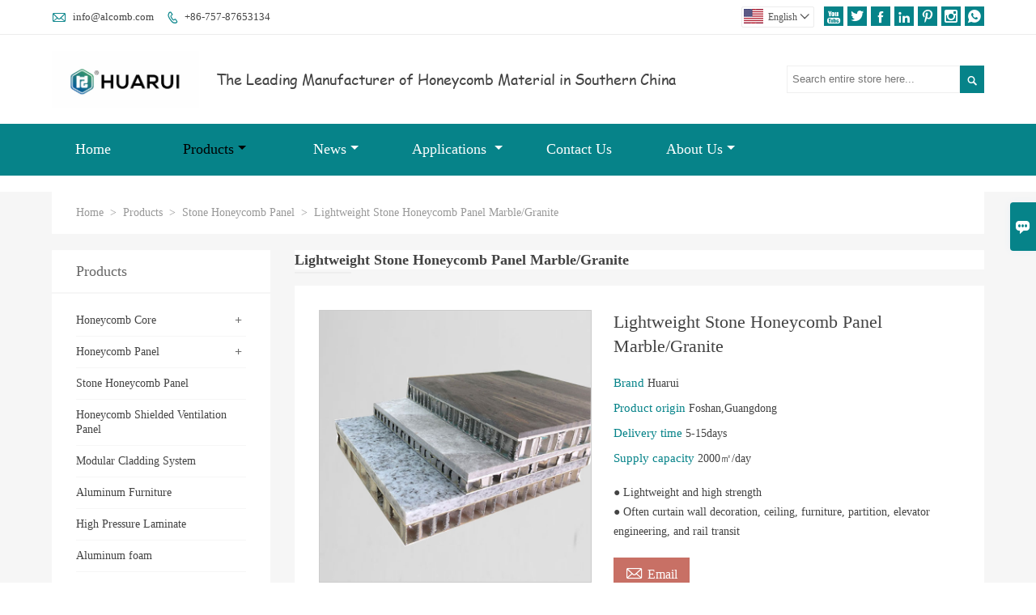

--- FILE ---
content_type: text/html; charset=UTF-8
request_url: https://www.alcomb.com/product/lightweight-stone-honeycomb-panel-marblegranite
body_size: 12215
content:
<!DOCTYPE html PUBLIC "-//W3C//DTD XHTML 1.0 Transitional//EN" "http://www.w3.org/TR/xhtml1/DTD/xhtml1-transitional.dtd">
<html xmlns="http://www.w3.org/1999/xhtml">
<head>
    <meta http-equiv="Content-Type" content="text/html; charset=utf-8" />
                <title>Supply Lightweight Stone Honeycomb Panel Marble/Granite Wholesale Factory - Huarui Honeycomb Technology Co.,Ltd</title>
            <meta name="description" content="Lightweight Stone Honeycomb Panel Marble/Granite Manufacturers and Factory. We accept OEM custom products all made in China.">
    <meta name="keywords" content="Lightweight Stone Honeycomb Panel Marble/Granite">
    <meta name="viewport" content="width=device-width, initial-scale=1, minimum-scale=1, user-scalable=no , maximum-scale=1" />
    <meta http-equiv="X-UA-Compatible" content="IE=edge,chrome=1,IE=10">
    <meta content="telephone=no" name="format-detection">
    <link rel="canonical" href="https://www.alcomb.com/product/lightweight-stone-honeycomb-panel-marblegranite" />
    <!-- Favicon -->
    <link rel="shortcut icon" href="https://img.waimaoniu.net/2305/2305-202406191005561864.ico">
    <!--样式图标-->
    <link rel="stylesheet" type="text/css" href="/template/iconfont/iconfont.css"/>
    <link rel="stylesheet" type="text/css" href="/template/nmoban48/css/style-alcomb.css"/>
    <script type="text/javascript" src="/template/nmoban48/js/jquery-1.12.3.min.js"></script>
    <meta name="google-site-verification" content="7kL9xubGKmGDBBeRPizxxGsW7ISziW6eB4_Xfu_te5E" />

<meta name="google-site-verification" content="MZhdO4EV4akG13KGr4NKwxp3PpLB5sE_2p1eQ31MGA8" />

<meta name="google-site-verification" content="xxO1KoG_F1GmkTSNV98H8nMItdGz1ejMt2e2MnXRlOs" />
<meta name="google-site-verification" content="6W_FLhsc16wKDP-sIXbTBg6YORWdMaJnlqINU6uvGVI" />    <!-- Google Analytics -->
    <script async src="https://www.googletagmanager.com/gtag/js?id=G-GM4T5JTGVW"></script>
    <script>
        window.dataLayer = window.dataLayer || [];
        function gtag(){dataLayer.push(arguments);}
        gtag('js', new Date());
                gtag('config', 'G-GM4T5JTGVW');
                gtag('config', 'AW-370908394');
            </script>
    <meta  property="og:type" content="product"/>
    <meta  property="og:title" content="Lightweight Stone Honeycomb Panel Marble/Granite"/>
    <meta  property="og:description" content="● Lightweight and high strength
● Often curtain wall decoration, ceiling, furniture, partition, elevator engineering, and rail transit"/>
    <meta  property="og:url" content="https://www.alcomb.comlightweight-stone-honeycomb-panel-marblegranite"/>
    <meta  property="og:image" content="https://img.waimaoniu.net/2305/2305-202204181103374003.jpg"/>
    <script type="application/ld+json">{"@context":"https:\/\/schema.org\/","@type":"product","name":"Lightweight Stone Honeycomb Panel Marble\/Granite","description":"● Lightweight and high strength\r\n● Often curtain wall decoration, ceiling, furniture, partition, elevator engineering, and rail transit","image":["https:\/\/img.waimaoniu.net\/2305\/2305-202204181103374003.jpg","https:\/\/img.waimaoniu.net\/2305\/2305-202101271141031239.jpg","https:\/\/img.waimaoniu.net\/2305\/2305-202102241510594590.jpg","https:\/\/img.waimaoniu.net\/2305\/2305-202101271101463118.jpg","https:\/\/img.waimaoniu.net\/2305\/2305-202101271141038711.jpg"],"aggregateRating":{"@type":"AggregateRating","ratingValue":4.4,"reviewCount":88}}</script>
    
<div class="im">
    <label class="im-l" for="select"><i class="iconfont">&#xe697;</i></label>
    <input type="checkbox" id="select">
    <div class="box">
        <ul>
                                        <li>
                    <a href="#inquiry_area">
                        <i class="iconfont img-envelope">&#xe758;</i>
                    </a>
                </li>
                                                            <li>
                        <a href="https://web.whatsapp.com/send?phone=8613760908037"  target="_blank" title="8613760908037" onclick="imstat(this,5,'/im_state')">
                            <i class="iconfont img-whatsapp">&#xe72c;</i>
                        </a>
                    </li>
                                                                                                                                                </ul>
    </div>
</div></head>
<body class="homepage">
<div class="main">
    <!-- HEADER START -->
    <header class="header-box">
        <div class="header-top">
            <div class="header-inner">
                <div class="header-contact">
                    <ul>
                        <li class="website-mailbox">
                            <i class="iconfont">&#xe624;</i>
                            <a href="/contact#inquiry_area"  target="_blank" onclick="imstat(this,3,'/im_state')">info@alcomb.com </a>
                        </li>
                        <li class="website-phone"><i class="iconfont">&#xec76;</i>
                            <a href="/contact#inquiry_area"  target="_blank" onclick="imstat(this,4,'/im_state')">+86-757-87653134</a>
                        </li>
                    </ul>
                </div>
                <div class="social-link">
    <!-- Facebook、YouTube、Twitter、LinkedIn、Instagram、Pinterest -->
                        <a href="https://www.youtube.com/channel/UCwzpEtFEB7BNZemvtAcnQaA" class="youTube" target="_blank" rel="nofollow">
                                    <i class="iconfont fa-youTube">
                        &#xe65d;                    </i>
                            </a>
                                <a href="https://twitter.com/Sally39141544" class="twitter" target="_blank" rel="nofollow">
                                    <i class="iconfont fa-twitter">
                        &#xe609;                    </i>
                            </a>
                                <a href="https://www.facebook.com/profile.php?id=100038339533915" class="facebook" target="_blank" rel="nofollow">
                                    <i class="iconfont fa-facebook">
                        &#xe616;                    </i>
                            </a>
                                <a href="https://www.linkedin.com/" class="linkedin" target="_blank" rel="nofollow">
                                    <i class="iconfont fa-linkedin">
                        &#xe615;                    </i>
                            </a>
                                <a href="https://www.pinterest.com/" class="pinterest" target="_blank" rel="nofollow">
                                    <i class="iconfont fa-pinterest">
                        &#xe63a;                    </i>
                            </a>
                                <a href="https://www.instagram.com/" class="instagram" target="_blank" rel="nofollow">
                                    <i class="iconfont fa-instagram">
                        &#xe7d3;                    </i>
                            </a>
                <!-- WhatsApp,Skype-->
                                                    <a href="https://web.whatsapp.com/send?phone=8613760908037" class="whatsapp" target="_blank" rel="nofollow" onclick="imstat(this,5,'/im_state')">
                <i class="iconfont img-whatsapp">&#xe72c;</i>
            </a>
                        </div>                <div class="language">
                    <div class="cur"><e class="en">English<i class="iconfont">&#xe635;</i></e>
                        <ul class="language-list">
                                                            <li>
                                    <a href="http://ar.alcomb.com/product/lightweight-stone-honeycomb-panel-marblegranite" title="العربية" class="ar" >
                                        العربية</a>
                                </li>
                                                            <li>
                                    <a href="http://de.alcomb.com/product/lightweight-stone-honeycomb-panel-marblegranite" title="Deutsch" class="de" >
                                        Deutsch</a>
                                </li>
                                                            <li>
                                    <a href="http://www.alcomb.com/product/lightweight-stone-honeycomb-panel-marblegranite" title="English" class="en" >
                                        English</a>
                                </li>
                                                            <li>
                                    <a href="http://es.alcomb.com/product/lightweight-stone-honeycomb-panel-marblegranite" title="Español" class="es" >
                                        Español</a>
                                </li>
                                                            <li>
                                    <a href="http://fr.alcomb.com/product/lightweight-stone-honeycomb-panel-marblegranite" title="Français" class="fr" >
                                        Français</a>
                                </li>
                                                            <li>
                                    <a href="http://ja.alcomb.com/product/lightweight-stone-honeycomb-panel-marblegranite" title="日本語" class="ja" >
                                        日本語</a>
                                </li>
                                                            <li>
                                    <a href="http://ko.alcomb.com/product/lightweight-stone-honeycomb-panel-marblegranite" title="한국어" class="ko" >
                                        한국어</a>
                                </li>
                                                            <li>
                                    <a href="http://nl.alcomb.com/product/lightweight-stone-honeycomb-panel-marblegranite" title="Nederlands" class="nl" >
                                        Nederlands</a>
                                </li>
                                                            <li>
                                    <a href="http://pt.alcomb.com/product/lightweight-stone-honeycomb-panel-marblegranite" title="Português" class="pt" >
                                        Português</a>
                                </li>
                                                            <li>
                                    <a href="http://ru.alcomb.com/product/lightweight-stone-honeycomb-panel-marblegranite" title="Pусский" class="ru" >
                                        Pусский</a>
                                </li>
                                                            <li>
                                    <a href="http://th.alcomb.com/product/lightweight-stone-honeycomb-panel-marblegranite" title="ภาษาไทย" class="th" >
                                        ภาษาไทย</a>
                                </li>
                                                            <li>
                                    <a href="http://tr.alcomb.com/product/lightweight-stone-honeycomb-panel-marblegranite" title="Türk" class="tr" >
                                        Türk</a>
                                </li>
                                                            <li>
                                    <a href="http://vi.alcomb.com/product/lightweight-stone-honeycomb-panel-marblegranite" title="tiếng việt" class="vi" >
                                        tiếng việt</a>
                                </li>
                                                    </ul>
                    </div>
                </div>
                <div class="clear"></div>
            </div>
        </div>
        <div class="header-middle">
            <div class="header-inner">
                <div class="header-logo">
                    <div class="header-logo-box">
                        <a href="/"><img alt="Huarui Honeycomb Technology Co.,Ltd" src="https://img.waimaoniu.net/2305/2305-202404251001458274.jpg"></a>
                    </div>
                </div>
                <div class="company-motto">
                	<div class="company-motto-p"><p>The Leading Manufacturer of Honeycomb Material in Southern China</p></div>
                </div>
                <div class="header-search">
                                        <form onsubmit="search(this);return false;">
                        <div class="search-box" >
                            <input class="input-text" placeholder="Search entire store here..." type="text" id="key" name="keys">
                            <button class="search-btn"   type="submit"><i class="iconfont">&#xe6c9;</i></button>
                        </div>
                    </form>
                </div>
                <script>
                    function search(thatThis) {
                var searchStr=$(thatThis).find('#key').val();
                if (searchStr==''){return false}
                        location.href = '/product-search?key=' + $(thatThis).find('#key').val();
                    }
                </script>
            </div>
        </div>
        <!--导航栏-->
        <div id="fixedMenu">
            <nav class="main-nav" role="navigation">
                <!-- Mobile menu toggle button (hamburger/x icon) -->
                <input id="main-menu-state" type="checkbox" />
                <label class="main-menu-btn" for="main-menu-state">
                    <span class="main-menu-btn-icon"></span> Toggle main menu visibility
                </label>
                <!-- Sample menu definition -->
                <ul id="main-menu" class="sm sm-blue">
                                            <li class=""><a href="/">Home</a>
                                                    </li>
                                            <li class="current"><a href="/products">Products</a>
                                                            <ul>
                                                                            <li><a href="/product-list/honeycomb-core">Honeycomb Core</a>
                                                                                            <ul>
                                                                                                            <li><a href="/product-list/aluminum-honeycomb-core">Aluminum Honeycomb Core</a></li>
                                                                                                            <li><a href="/product-list/steel-honeycomb-core">Steel Honeycomb Core</a></li>
                                                                                                            <li><a href="/product-list/copper-honeycomb-core">Copper Honeycomb Core</a></li>
                                                                                                            <li><a href="/product-list/aramid-fiber-honeycomb">Aramid fiber honeycomb</a></li>
                                                                                                    </ul>
                                                                                    </li>
                                                                            <li><a href="/product-list/honeycomb-panel">Honeycomb Panel</a>
                                                                                            <ul>
                                                                                                            <li><a href="/product-list/aluminum-honeycomb-panel">Aluminum Honeycomb Panel</a></li>
                                                                                                            <li><a href="/product-list/frp-honeycomb-panel">FRP Honeycomb Panel</a></li>
                                                                                                            <li><a href="/product-list/porcelain-honeycomb-panel">Porcelain Honeycomb Panel</a></li>
                                                                                                            <li><a href="/product-list/hpl-honeycomb-panel">HPL Honeycomb Panel</a></li>
                                                                                                            <li><a href="/product-list/stainless-steel-honeycomb-panel">Stainless Steel Honeycomb Panel</a></li>
                                                                                                            <li><a href="/product-list/edge-closure-honeycomb-panel">Edge Closure Design</a></li>
                                                                                                    </ul>
                                                                                    </li>
                                                                            <li><a href="/product-list/stone-honeycomb-panel">Stone Honeycomb Panel</a>
                                                                                    </li>
                                                                            <li><a href="/product-list/honeycomb-shielded-ventilation-panel">Honeycomb Shielded Ventilation Panel</a>
                                                                                    </li>
                                                                            <li><a href="/product-list/modular-cladding-system">Modular Cladding System</a>
                                                                                    </li>
                                                                            <li><a href="/product-list/aluminum-furniture">Aluminum Furniture</a>
                                                                                    </li>
                                                                            <li><a href="/product-list/high-pressure-laminate">High Pressure Laminate</a>
                                                                                    </li>
                                                                            <li><a href="/product-list/aluminum-foam">Aluminum foam</a>
                                                                                    </li>
                                                                            <li><a href="/product-list/vacuum-table">Vacuum Table</a>
                                                                                    </li>
                                                                    </ul>
                                                    </li>
                                            <li class=""><a href="/news">News</a>
                                                            <ul>
                                                                            <li><a href="/news-list/company-news">Company News</a>
                                                                                    </li>
                                                                            <li><a href="/news-list/industry-news">Industry news</a>
                                                                                    </li>
                                                                    </ul>
                                                    </li>
                                            <li class=""><a href="/case">Applications </a>
                                                            <ul>
                                                                            <li><a href="/case-list/railway">Railway</a>
                                                                                    </li>
                                                                            <li><a href="/case-list/vehicle">Vehicle</a>
                                                                                    </li>
                                                                            <li><a href="/case-list/marine">Marine</a>
                                                                                    </li>
                                                                            <li><a href="/case-list/architecture">Architecture</a>
                                                                                    </li>
                                                                            <li><a href="/case-list/filtration">Filtration</a>
                                                                                    </li>
                                                                            <li><a href="/case-list/internal-floating-roof">Internal floating roof</a>
                                                                                    </li>
                                                                            <li><a href="/case-list/screen-printing-pallet">Screen printing pallet</a>
                                                                                    </li>
                                                                            <li><a href="/case-list/raised-floor">Raised floor</a>
                                                                                    </li>
                                                                            <li><a href="/case-list/furniturecabinetry">Furniture&Cabinetry</a>
                                                                                    </li>
                                                                    </ul>
                                                    </li>
                                            <li class=""><a href="/contact">Contact Us</a>
                                                    </li>
                                            <li class=""><a href="/aboutus">About Us</a>
                                                            <ul>
                                                                            <li><a href="/cert">Certifications</a>
                                                                                    </li>
                                                                            <li><a href="/team-service">Team Service</a>
                                                                                    </li>
                                                                            <li><a href="/delivery">Delivery</a>
                                                                                    </li>
                                                                            <li><a href="/faq">FAQ</a>
                                                                                    </li>
                                                                    </ul>
                                                    </li>
                                    </ul>
            </nav>
        </div>
        <!--导航栏结束-->
    </header>
    <!-- HEADER END -->
    <link href="https://cdn.bootcss.com/video.js/7.5.4/alt/video-js-cdn.min.css" rel="stylesheet">
<link type="text/css" rel="stylesheet" href="/template/css/i1.css" media="screen"/>
<div class="inner-page-main">
    <div class="inner-page-middle">
        <div class="bread-crumb">
            <ul><li><a href='/'>Home</a></li><li> > </li><li><a href='/products'>Products</a></li><li> > </li><li><a href='/product-list/stone-honeycomb-panel'>Stone Honeycomb Panel</a></li><li> > </li><li class='active'>Lightweight Stone Honeycomb Panel Marble/Granite</li></ul>        </div>
        <div class="inner-page-content">
            <div class="inner-page-r">
                <div class="product-information-t">
                    <!--seo描述标题-->
                    <h1>Lightweight Stone Honeycomb Panel Marble/Granite</h1>
                </div>
                <div class="product-details">
                    <div class="panel panel-default">
                        <div>
                            <div class="tm-m-photos">
                                <div class="tm-m-photo-box">
                                    <div class="tm-m-photo-viewer">
                                        <img src="/template/images/loader.gif">
                                        <video id="vid1" class="video-js vjs-default-skin" style="display: none" controls="controls"></video>
                                    </div>
                                </div>
                                <div class="thumbnail">
                                    <ul class="tm-m-photos-thumb">
                                                                                    <li data-type="img" data-src="https://img.waimaoniu.net/2305/2305-202204181103374003.jpg">
                                                <span>
                                                    <img src="https://img.waimaoniu.net/2305/2305-202204181103374003.jpg" alt="Lightweight Stone Honeycomb Panel Marble/Granite">
                                                </span>
                                            </li>
                                                                                    <li data-type="img" data-src="https://img.waimaoniu.net/2305/2305-202101271141031239.jpg">
                                                <span>
                                                    <img src="https://img.waimaoniu.net/2305/2305-202101271141031239.jpg" alt="Lightweight Stone Honeycomb Panel Marble/Granite">
                                                </span>
                                            </li>
                                                                                    <li data-type="img" data-src="https://img.waimaoniu.net/2305/2305-202102241510594590.jpg">
                                                <span>
                                                    <img src="https://img.waimaoniu.net/2305/2305-202102241510594590.jpg" alt="Lightweight Stone Honeycomb Panel Marble/Granite">
                                                </span>
                                            </li>
                                                                                    <li data-type="img" data-src="https://img.waimaoniu.net/2305/2305-202101271101463118.jpg">
                                                <span>
                                                    <img src="https://img.waimaoniu.net/2305/2305-202101271101463118.jpg" alt="Lightweight Stone Honeycomb Panel Marble/Granite">
                                                </span>
                                            </li>
                                                                                    <li data-type="img" data-src="https://img.waimaoniu.net/2305/2305-202101271141038711.jpg">
                                                <span>
                                                    <img src="https://img.waimaoniu.net/2305/2305-202101271141038711.jpg" alt="Lightweight Stone Honeycomb Panel Marble/Granite">
                                                </span>
                                            </li>
                                                                                                                    </ul>
                                    <span class="left"><i></i></span>
                                    <span class="right"><i></i></span>
                                </div>
                            </div>
                        </div>
                    </div>
                                        <div class="product-attributes">
                        <div class="product-attributes-box">
                            <div class="product-name">Lightweight Stone Honeycomb Panel Marble/Granite</div>
                            <div class="product-attributes-item">
                                <ul>
                                                                                                                    <li>
                                            <label>Brand </label>
                                            <span class="info-deta">Huarui</span>
                                        </li>
                                                                                                                    <li>
                                            <label>Product origin </label>
                                            <span class="info-deta">Foshan,Guangdong</span>
                                        </li>
                                                                                                                    <li>
                                            <label>Delivery time </label>
                                            <span class="info-deta">5-15days</span>
                                        </li>
                                                                                                                    <li>
                                            <label>Supply capacity </label>
                                            <span class="info-deta">2000㎡/day</span>
                                        </li>
                                                                                                                                                                                            </ul>
                            </div>
                            <div class="product-overview"><p>● Lightweight and high strength<br/>● Often curtain wall decoration, ceiling, furniture, partition, elevator engineering, and rail transit</p></div>
                            <div class="product-detail-annex">
                                <div class="pro-email-icon"><a href="#inquiry_area" title="Email"><i class="iconfont">&#xe624;</i>Email</a></div>
                                                                <div class="addthis_inline_share_toolbox_vqkn"></div>
                            </div>
                        </div>
                    </div>
                </div>
                <div class="product-information">
                    <section class="product-information-content">
                        <div class="product-information-box">
                            <p><strong style="font-size: 24px;">Stone Honeycomb Panels (marble or grantie)</strong><br/></p><p><span>Stone aluminum honeycomb panel comes from the high-end products of aerospace materials in civil product technology. At present, it is mainly used for curtain wall decoration, ceiling, furniture, partition, elevator engineering, and rail transit.</span></p><p><span><br/></span></p><p style="text-align:center"><span><img src="https://img.waimaoniu.net/2305/2305-202401260925157503.jpg" title="stone honeycomb panel" alt="stone honeycomb panel"/></span></p><p><span><br/></span></p><p style="text-align: center;"><iframe width="696" height="522" src="https://www.youtube.com/embed/2w3iVcYIGek" title="honeycomb stone panels" frameborder="0" allow="accelerometer; autoplay; clipboard-write; encrypted-media; gyroscope; picture-in-picture; web-share" referrerpolicy="strict-origin-when-cross-origin" allowfullscreen=""></iframe></p><p><span><br/></span></p><p><span>Stone honeycomb panels have characteristic of extremely flat, corrosion resistance and mositure resistance,lightweight and high strength.Stone honeycomb panels not only have excellent performance,<span>but also numerous options in terms of finishes, colors, mounting systems, and more.</span></span>We produce stone honeycomb panel with&nbsp;WH certification,and fire resistance: BS8414-1√.Here is the&nbsp;stone honeycomb structure.</p><p><br/></p><p style="text-align: center;"><br/></p><p><br/></p><p><br/></p><p style="text-align: center;"><img src="https://img.waimaoniu.net/2305/2305-202103191436360298.jpg" title="lightweight stone honeycomb panel" alt="lightweight stone honeycomb panel"/></p><p><br/></p><p><br/></p><div><div><div class="nei-table"><table data-sort="sortDisabled"><tbody><tr class="firstRow"><td valign="middle" colspan="1" rowspan="1" width="186.33333333333334" align="center" style=""><p>Stone veneer</p></td><td valign="middle" colspan="2" rowspan="1" align="center" style=""><p>3-8mm natural stone(granite, marble, limestone, travertine, onyx,sandstone)</p></td></tr><tr><td valign="middle" colspan="1" rowspan="1" width="186.33333333333334" align="center" style=""><p>Backing panel&nbsp;&nbsp;</p></td><td valign="middle" align="center" style="" rowspan="1" colspan="2"><p>Aluminum honeycomb pane /&nbsp;Fiberglass honeycomb panel</p></td></tr><tr><td valign="middle" colspan="1" rowspan="1" width="186.33333333333334" align="center">Adhesive</td><td valign="middle" colspan="2" rowspan="1" align="center" style=""><p>&nbsp;Epoxy resin</p></td></tr><tr><td valign="middle" colspan="1" rowspan="2" width="186.33333333333334" align="center" style=""><p>Max size</p></td><td valign="middle" colspan="2" rowspan="1" align="center" style=""><p>1500x3000mm （marble)</p></td></tr><tr><td valign="middle" colspan="2" rowspan="1" align="center" style="" width="6"><p>1200x3000mm (granite)</p></td></tr><tr><td valign="middle" colspan="1" rowspan="1" align="center" style="">Finish</td><td valign="middle" colspan="2" rowspan="1" align="center" style=""><span>Polished,<span>honed,<span>flamed,<span>bush-hammered,<span>sandblasted&nbsp;</span></span></span></span></span></td></tr><tr><td valign="middle" colspan="1" rowspan="1" align="center" style=""><span>Edge closure&nbsp;</span></td><td valign="middle" colspan="2" rowspan="1" align="center" style=""><span>solid stone edge, &nbsp;resin filled edge or open&nbsp;edge</span></td></tr></tbody></table></div></div><p><br/></p><p><strong>Feature of stone honeycomb panels&nbsp;</strong></p><p>Stone honeycomb panel is a safe, environmentally friendly and energy-saving product.The biggest advantage of the stone honeycomb panel and its supporting nuts and bolts is&nbsp; produced in the factory. It is not only safe and fast, but also saves a lot of manpower and material resources,material cost saving,on-site installation convenience,and quick target.</p><p style="text-align:center"><br/></p></div><p><br/></p><p style="text-align:center"><img src="https://img.waimaoniu.net/2305/2305-202401260930280220.jpg" title="honeycomb stone cladding" alt="honeycomb stone cladding"/></p><p><br/></p><p style="text-align:center"><img src="https://img.waimaoniu.net/2305/2305-202204181140311779.jpg" title="stone honeycomb panel" alt="stone honeycomb panel" style="display: initial; max-width: 100%; height: auto; text-align: center; text-wrap: wrap;"/></p><p><strong>Application</strong></p><p>Stone honeycomb aluminum panel not only has the performance characteristics and advantages of natural stone, but also has comparative advantages in practical performance, which also determines the sustainable development trend of its future market. The wide use of more and more countries and regions in the international market also verifies that the market development prospects of stone honeycomb aluminum panels must be broad.</p><p style="text-align: left;"><br/><img src="https://img.waimaoniu.net/2305/2305-202204181147051408.jpg" title="lightweight stone honeycomb panel" alt="lightweight stone honeycomb panel" style="float: left;"/>(building construction)</p><p><br/></p><p style="text-align: left;"><br/><img src="https://img.waimaoniu.net/2305/2305-202204181147189175.jpg" title="honeycomb stone cladding" alt="honeycomb stone cladding" style="float: left;"/>(cladding construction)</p><p><br/></p><p><br/></p><p><br/></p><p><br/></p><p><br/></p><p><br/></p><p><br/></p><p><br/></p><p><br/></p><p><br/></p><p><br/></p><p><br/></p><p><br/></p><p><br/></p><p><br/></p><p><br/></p><p><br/></p><p><br/></p>                        </div>
                    </section>
                                        <style>
    .related-products {width:100%;margin-top:20px;}
    .related-products-t {margin-bottom:10px;position:relative;overflow:hidden;}
    .related-products-t::after {background-color:#eee;bottom:10px;content:"";height:1px;left:0;position:absolute;width:100%;}
    .related-products-t span,.related-products-t span {font-size:18px;line-height:30px;background-color:#fff;display:inline-block;padding-right:30px;position:relative;z-index:1;}
    .related-products ul {font-size:0;}
    .related-products ul li {font-size:14px;width:25%;display:inline-block;vertical-align:top;}
    .related-products ul li .item {padding:15px;}
    .related-products ul li .item img {width:100%;max-width:500px;}
    .related-products ul li .item .text {font-size:14px;line-height:20px;margin-top:5px;}
    @media screen and (max-width:768px){
        .related-products ul li {width: 50%;}
    }
</style>
<div class="related-products">
    <div class="related-products-c">
        <div class="related-products-t"><span>Related Products</span></div>
        <ul>
                                                <li>
                        <div class="item">
                            <div class="image"><a href="/product/5mm-natural-stone-composited-with-honeycomb-panel-for-building"><img src="https://img.waimaoniu.net/2305/2305-202512031643287448.jpg" alt="5mm natural stone composited with honeycomb panel for building"></a></div>
                            <div class="item-name"><a href="/product/5mm-natural-stone-composited-with-honeycomb-panel-for-building"><div class="text">5mm natural stone composited with honeycomb panel for building</div></a></div>
                        </div>
                    </li>
                                    <li>
                        <div class="item">
                            <div class="image"><a href="/product/portable-corian-stone-hoenycomb-table-top-podium"><img src="https://img.waimaoniu.net/2305/2305-202511181033478508.jpg" alt="Portable Corian Stone Hoenycomb Table Top Podium"></a></div>
                            <div class="item-name"><a href="/product/portable-corian-stone-hoenycomb-table-top-podium"><div class="text">Portable Corian Stone Hoenycomb Table Top Podium</div></a></div>
                        </div>
                    </li>
                                    <li>
                        <div class="item">
                            <div class="image"><a href="/product/engineer-stone-honeycomb-rv-countertop-work-table"><img src="https://img.waimaoniu.net/2305/2305-202509161522437575.jpg" alt="Engineer Stone Honeycomb RV Countertop Work Table"></a></div>
                            <div class="item-name"><a href="/product/engineer-stone-honeycomb-rv-countertop-work-table"><div class="text">Engineer Stone Honeycomb RV Countertop Work Table</div></a></div>
                        </div>
                    </li>
                                    <li>
                        <div class="item">
                            <div class="image"><a href="/product/custom-table-top-natural-marble-honeycomb-tabletop-countertop"><img src="https://img.waimaoniu.net/2305/2305-202504251425019596.jpg" alt="Custom Table Top Natural Marble Honeycomb Tabletop countertop"></a></div>
                            <div class="item-name"><a href="/product/custom-table-top-natural-marble-honeycomb-tabletop-countertop"><div class="text">Custom Table Top Natural Marble Honeycomb Tabletop countertop</div></a></div>
                        </div>
                    </li>
                                    </ul>
    </div>
</div>                    <div class="product-tag">
                        <div class="product-tag-title"><span>Product Tag: </span></div>
                        <div class="product-tag-item">
                                                            <a href="/product-tag/stone+honeycomb+panel">stone honeycomb panel</a>
                                                            <a href="/product-tag/lightweight+stone+honeycomb+panel">lightweight stone honeycomb panel</a>
                                                            <a href="/product-tag/honeycomb+stone+cladding">honeycomb stone cladding</a>
                                                            <a href="/product-tag/honeycomb+marble+panels">honeycomb marble panels</a>
                                                            <a href="/product-tag/stone+aluminum+honeycomb+panel">stone aluminum honeycomb panel</a>
                                                                                </div>
                    </div>
                </div>
                <style>
    .error {  color: red;  }
    /*邮件锚点*/
    .mail-anchor{ width: 100%; position:relative;}
    .mail-anchor #inquiry_area{ position: absolute; top:-120px;}
    .inner-message-row .item button.submitting{ padding-left: 50px;background-image: url(/template/images/loading2.gif);
        background-repeat: no-repeat;    background-position: 10px center; background-color: #fff;
        color: #999; border: 1px solid #ccc;cursor: not-allowed!important;}
    .inner-message-row .item button.submitting:active{ background-color: #fff;  color: #999;  border: 1px solid #ccc;}
</style>
<div class="mail-anchor">
    <div id="inquiry_area"></div>
</div>
<div class="inner-message" style="background-color: #fff;padding: 20px;">
    <div class="th" style="margin-bottom: 16px;">Get the latest price? We'll respond as soon as possible(within 12 hours)</div>
    <div class="inner-message-row msg_bl">
        <form class="form_che" method="post" id="messageform1" name="messageform1">
            <!--普通跳转<form class="form_check" method="post" id="messageform1" name="messageform1">-->
            <input type="hidden" id="pid" name="pid" value="0"/>
            <input type="hidden" name="fromurl" value="">
            <script>
                $(function(){
                    $('input[name="fromurl"]').val(window.location.href);
                })
            </script>
            <!--<div class="item">
                <label for="subject"></label>
                <div class="inner-message-box">
                    <input type="text" class="input-lg form-full" value="" placeholder="*" name="subject" id="subject" required="true">
                </div>
            </div>-->
            <div class="item item-half" style="margin-bottom: 12px;">
                <div class="inner-message-half" style="background:#f6f6f6;">
                    <input type="text" class="input-lg form-full" value="" placeholder="What's your name?" name="name" id="name">
                </div>
            </div>
            <div class="item item-half" style="margin-bottom: 12px;">
                <label for="phone"></label>
                <div class="inner-message-box" style="background:#f6f6f6;">
                    <input type="text" class="input-lg form-full" value="" placeholder="Contact number:" name="phone" id="phone" >
                </div>
            </div>
            <div class="item" style="margin-bottom: 12px;">
                <!--邮件出错提示语-->
                <label for="email"></label>
                <div class="inner-message-box" style="background:#f6f6f6;">
                    <input type="text" class="input-lg form-full" value="" placeholder="*Your contact email:" id="email" name="email" required="true">
                </div>
            </div>
            <div class="item" style="margin-bottom: 12px;">
                <div class="inner-message-box" style="background:#f6f6f6;">
                    <input type="text" class="input-lg form-full" value="" placeholder="Your company name:" name="company" id="company">
                </div>
            </div>
            <div class="item" style="margin-bottom: 12px;">
                <div class="inner-message-box" style="background:#f6f6f6;">
                    <label for="message"></label>
                    <textarea placeholder="*What do you wish to enquire about?" name="message" id="message" class="form-full" required="true"></textarea>
                </div>
            </div>
            <div class="item" style="margin-bottom: 12px;">
                <button class="btn-text t_submit" id="submit" style="display: inline-block">Submit</button>
                <div style="display: inline-block; margin-left: 40px;">
                    <input type="checkbox" name="category" value="1" style="width: auto; height: auto;" /><a href="/privacypolicy" target="_blank"><p style="text-decoration: underline;color: #999; display: inline-block;">Privacy policy</p></a>
                    <script>document.getElementsByName("category")[0].checked="checked";</script>
                </div>
            </div>
        </form>
    </div>
</div>            </div>
            <!--inner-page-l-->
            <div class="inner-page-l">
    <div class="sidebar-block">
        <div class="sidebar-block-but"><span>more products</span><button type="button"><i class="iconfont"></i></button></div>
                        <div class="sidebar-box">
            <div class="sidebar-title">
                <span>Products</span>
            </div>
            <div class="sidebar-contant sidebar-product">
                                    <dl>
                        <dt><a href="/product-list/honeycomb-core" title="Honeycomb Core"><i></i>Honeycomb Core</a></dt>
                                                                                    <dd><a href="/product-list/aluminum-honeycomb-core">Aluminum Honeycomb Core</a></dd>
                                                            <dd><a href="/product-list/steel-honeycomb-core">Steel Honeycomb Core</a></dd>
                                                            <dd><a href="/product-list/copper-honeycomb-core">Copper Honeycomb Core</a></dd>
                                                            <dd><a href="/product-list/aramid-fiber-honeycomb">Aramid fiber honeycomb</a></dd>
                                                                        </dl>
                                    <dl>
                        <dt><a href="/product-list/honeycomb-panel" title="Honeycomb Panel"><i></i>Honeycomb Panel</a></dt>
                                                                                    <dd><a href="/product-list/aluminum-honeycomb-panel">Aluminum Honeycomb Panel</a></dd>
                                                            <dd><a href="/product-list/frp-honeycomb-panel">FRP Honeycomb Panel</a></dd>
                                                            <dd><a href="/product-list/porcelain-honeycomb-panel">Porcelain Honeycomb Panel</a></dd>
                                                            <dd><a href="/product-list/hpl-honeycomb-panel">HPL Honeycomb Panel</a></dd>
                                                            <dd><a href="/product-list/stainless-steel-honeycomb-panel">Stainless Steel Honeycomb Panel</a></dd>
                                                            <dd><a href="/product-list/edge-closure-honeycomb-panel">Edge Closure Design</a></dd>
                                                                        </dl>
                                    <dl>
                        <dt><a href="/product-list/stone-honeycomb-panel" title="Stone Honeycomb Panel"><i></i>Stone Honeycomb Panel</a></dt>
                                            </dl>
                                    <dl>
                        <dt><a href="/product-list/honeycomb-shielded-ventilation-panel" title="Honeycomb Shielded Ventilation Panel"><i></i>Honeycomb Shielded Ventilation Panel</a></dt>
                                            </dl>
                                    <dl>
                        <dt><a href="/product-list/modular-cladding-system" title="Modular Cladding System"><i></i>Modular Cladding System</a></dt>
                                            </dl>
                                    <dl>
                        <dt><a href="/product-list/aluminum-furniture" title="Aluminum Furniture"><i></i>Aluminum Furniture</a></dt>
                                            </dl>
                                    <dl>
                        <dt><a href="/product-list/high-pressure-laminate" title="High Pressure Laminate"><i></i>High Pressure Laminate</a></dt>
                                            </dl>
                                    <dl>
                        <dt><a href="/product-list/aluminum-foam" title="Aluminum foam"><i></i>Aluminum foam</a></dt>
                                            </dl>
                                    <dl>
                        <dt><a href="/product-list/vacuum-table" title="Vacuum Table"><i></i>Vacuum Table</a></dt>
                                            </dl>
                            </div>
        </div>
        <div class="sidebar-box sidebar-featured">
            <div class="sidebar-title">
                <span>Featured Products</span>
            </div>
            <div class="sidebar-contant">
                <ul>
                                            <li>
                            <div class="item">
                                <div class="pro-media"><a href="/product/5mm-natural-stone-composited-with-honeycomb-panel-for-building"><img alt="5mm natural stone composited with honeycomb panel for building" src="https://img.waimaoniu.net/2305/2305-202512031643287448_s.jpg"></a></div>
                                <div class="pro-detail-info">
                                    <div class="th"><a href="/product/5mm-natural-stone-composited-with-honeycomb-panel-for-building">5mm natural stone composited with honeycomb panel for building</a></div>
                                    <span><a class="btn" href="/product/5mm-natural-stone-composited-with-honeycomb-panel-for-building">More</a></span>
                                </div>
                            </div>
                        </li>
                                            <li>
                            <div class="item">
                                <div class="pro-media"><a href="/product/honeycomb-panels-for-rvs-and-marine-table-top"><img alt="honeycomb panels for rvs and marine table top" src="https://img.waimaoniu.net/2305/2305-202505261131028393_s.jpg"></a></div>
                                <div class="pro-detail-info">
                                    <div class="th"><a href="/product/honeycomb-panels-for-rvs-and-marine-table-top">honeycomb panels for rvs and marine table top</a></div>
                                    <span><a class="btn" href="/product/honeycomb-panels-for-rvs-and-marine-table-top">More</a></span>
                                </div>
                            </div>
                        </li>
                                            <li>
                            <div class="item">
                                <div class="pro-media"><a href="/product/custom-table-top-natural-marble-honeycomb-tabletop-countertop"><img alt="Custom Table Top Natural Marble Honeycomb Tabletop countertop" src="https://img.waimaoniu.net/2305/2305-202504251425019596_s.jpg"></a></div>
                                <div class="pro-detail-info">
                                    <div class="th"><a href="/product/custom-table-top-natural-marble-honeycomb-tabletop-countertop">Custom Table Top Natural Marble Honeycomb Tabletop countertop</a></div>
                                    <span><a class="btn" href="/product/custom-table-top-natural-marble-honeycomb-tabletop-countertop">More</a></span>
                                </div>
                            </div>
                        </li>
                                            <li>
                            <div class="item">
                                <div class="pro-media"><a href="/product/customized-aluminum-honeycomb-panel-edge-banding-factory"><img alt="Customized Aluminum Honeycomb Panel Edge Banding Factory" src="https://img.waimaoniu.net/2305/2305-202503201534407141_s.jpg"></a></div>
                                <div class="pro-detail-info">
                                    <div class="th"><a href="/product/customized-aluminum-honeycomb-panel-edge-banding-factory">Customized Aluminum Honeycomb Panel Edge Banding Factory</a></div>
                                    <span><a class="btn" href="/product/customized-aluminum-honeycomb-panel-edge-banding-factory">More</a></span>
                                </div>
                            </div>
                        </li>
                                    </ul>
            </div>
        </div>
        <div class="sidebar-box sidebar-contact">
    <div class="sidebar-title">
        <span>Contact Details</span>
    </div>
    <div class="sidebar-contant">
                                <div class="mb-20"><div class="inner-title"><i class="iconfont">&#xec76;</i></div><tr><th></th><td><a href="/contact#inquiry_area">+86-757-87653134</a></td></tr></div>
                                        <div class="mb-20"><div class="inner-title"><i class="iconfont">&#xe624;</i></div><tr><th></th><td><a href="/contact#inquiry_area">info@alcomb.com</a></td></tr></div>                        <div class="mb-20">
            <div class="inner-title"><i class="iconfont">&#xe606;</i></div>
            <ul>
                <tr><th></th><td><a href="/contact#inquiry_area">+86-757-87653130</a></td></tr>            </ul>
        </div>
                <!--二维码-->
            </div>
</div>    </div>
</div>
<!--产品折叠列表-->
<script type="text/javascript" src="/template/nmoban48/js/sidebar-product.js"></script>
<script type="text/javascript">
    $(function () {
        initSidebarClicker('span', '+', '-')
    })
</script>        </div>
    </div>
</div>
<div class="pictureBox">
    <div class="box1"></div>
    <div class="box2">
        <img src="" id="img" alt="">
        <span class="close">
            <img src="/template/images/guanbiwps.jpg" alt="close">
        </span>
        <span class="prev">
            <img src="/template/images/zuo.png" alt="left">
        </span>
        <span class="next">
            <img src="/template/images/you.png" alt="right">
        </span>
    </div>
</div>
<!--产品详情页图片展示-->
<script type="text/javascript" src="/template/js/i1.js"></script>
<script type="text/javascript">
    $(".tm-m-photos").commentImg({
        activeClass: 'tm-current', //缩略图当前状态class,默认'current'
        nextButton: '.tm-m-photo-viewer-navright', //向后翻页按钮，默认'.next'
        prevButton: '.tm-m-photo-viewer-navleft', //向前翻页按钮，默认'.prev'
        imgNavBox: '.tm-m-photos-thumb', //缩略图容器，默认'.photos-thumb'
        imgViewBox: '.tm-m-photo-viewer' //浏览图容器，默认'.photo-viewer'
    });
    $('.tm-m-photos-thumb').find('li').eq(0).click()
</script>
<script type="text/javascript" src="//s7.addthis.com/js/300/addthis_widget.js#pubid=ra-5864b30374d2e3d7"></script>        <!--FOOTER -->
        <footer class="footer-middle">
            <div class="footer-content">
                <div class="footer-content-but"><span>more services</span><button type="button"><i class="iconfont"></i></button></div>
                <div class="footer-main">
                    <div class="item footer-contactus">
                        <div class="footer-static-block">
                            <div class="th"><a href="/contact">Contact Us</a></div>
                            <ul class="footer-block-contant">
                                <li><label>Address : </label> <a href="/contact#inquiry_area">B7-No5,Lequn Avenue, Leping Town, Sanshui District, Foshan City, Guangdong Province</a></li>
                                <li><label>Email : </label> <a href="/contact#inquiry_area">info@alcomb.com</a> </li>
                                <li><label>Phone :</label> <a href="/contact#inquiry_area">+86-757-87653134</a></li>
                                <li><label>Fax : </label> <a href="/contact#inquiry_area">+86-757-87653130</a> </li>
                            </ul>
                        </div>
                    </div>
                    <div class="item key-words">
                        <div class="footer-static-block">
                            <div class="th"><span>Information</span></div>
                            <ul class="footer-block-contant">
                                <li><i></i><a href="/delivery">Delivery</a></li>
                                <li><i></i><a href="/team-service">Team Service</a></li>
                                <li><i></i><a href="/news">News</a></li>
                                <li><i></i><a href="/cert">Certifications</a></li>
                                <li><i></i><a href="/sitemap">Site Map</a></li>
                            </ul>
                        </div>
                    </div>
                                            <div class="item key-words">
                            <div class="footer-static-block">
                                <div class="th"><span>About Us</span></div>
                                <ul class="footer-block-contant">
                                                                            <li><i></i><a href="/aboutus">Company Info</a></li>
                                                                            <li><i></i><a href="/contact">Contact Us</a></li>
                                                                            <li><i></i><a href="/case">Application</a></li>
                                                                            <li><i></i><a href="/products">Products Show</a></li>
                                                                            <li><i></i><a href="/faq">FAQ</a></li>
                                                                    </ul>
                            </div>
                        </div>
                                                                <div class="item key-words">
                            <div class="footer-static-block">
                                <div class="th"><span>Links</span></div>
                                <ul class="footer-block-contant">
                                                                            <li><i></i>
                                            <a href="/product-list/aluminum-honeycomb-core">
                                                Aluminum Honeycomb Core                                            </a></li>
                                                                            <li><i></i>
                                            <a href="/product-list/steel-honeycomb-core">
                                                Steel Honeycomb Core                                            </a></li>
                                                                            <li><i></i>
                                            <a href="/product-list/stone-honeycomb-panel">
                                                Stone Honeycomb Panel                                            </a></li>
                                                                            <li><i></i>
                                            <a href="/product-list/frp-honeycomb-panel">
                                                FRP Honeycomb Panel                                            </a></li>
                                                                            <li><i></i>
                                            <a href="/product-list/aluminum-honeycomb-panel">
                                                Aluminum Honeycomb Panel                                            </a></li>
                                                                    </ul>
                            </div>
                        </div>
                                    </div>

            </div>
            <div class="footer-secondary">
                <div class="footer-secondary-box">
                    <p>Copyright By © Huarui Honeycomb Technology Co.,LtdEmail:info@alcomb.com</p>
                </div>
            </div>
        </footer>
        <!-- END FOOTER -->
    </div>
<script type="text/javascript" src="/assets/plugins/jquery-validate/jquery.validate.min.js"></script>
<script src="/assets/plugins/fancybox3/jquery.fancybox.min.js"></script>
<!--
    <script type="text/javascript"
            src="/assets/plugins/jquery-validate/localization/messages_.js"></script>
--><script type="text/javascript" src="/assets/js/common_functions.js"></script>
<script type="text/javascript" src="/assets/js/custom_functions.js?t=10"></script>
<script type="text/javascript">
    $(function(){
        initSideFloatingMenu(true)
    })
</script>
    <script type="text/javascript" src='https://estat7.waimaoniu.com/js.php?id=2305'></script>


<script type="text/javascript" src="https://im.waimaoniu.com/lib/gdimWsv.js" defer="true"></script>


    <link type="text/css" rel="stylesheet" href="/assets/css/productinfo-table/iframe.css">
    <script>
        function loadScript(src, onloadFunc) {
            if (typeof src != 'string' && src.length < 1) return;
            var nowTs = Date.now(),
                src = src + '?_=' + nowTs,
                e;

            if (src.indexOf('.js') > src.indexOf('.css')) {
                e = document.createElement('script');
                e.type = "text/javascript";
                e.src = src;
            } else {
                e = document.createElement('link');
                e.type = 'text/css';
                e.rel = 'stylesheet';
                e.href = src;
            }

            var rtFunc = function () { if (typeof onloadFunc === 'function') { onloadFunc(); } };
            e.onload = rtFunc;
            e.onerror = function () { writeLog('load fail', src); };
            document.body.appendChild(e);
        }

         function onloadFunc() {
            var wp = $(window).width();
            var tables = $('.nei-table table.zoom');
            var tableHn = tables.height();
            tables.each(function( index, table) {
                var scale = wp / ($(table).width()  + 150) ;
                $(table).attr('scale', scale)
                if (wp < 960) {
                    var tableH = tables.height() * scale;
                    $(table).css({
                        transform: 'scale(' + scale + ')'
                    });
                    $(table).parent().css("height",tableH);
                }
                $(table).on('click', function () {
                    if (wp < 960) {
                        if($(table).css('transform') === 'none'){
                            $(table).css({
                                transform: 'scale(' + $(table).attr('scale') + ')',
                            });
                            $(table).parent().css("height",tableH);
                            tables.parent().removeClass('table-wrapper');
                        }else{
                            $(table).css({
                                transform: ''
                            });
                            $(table).parent().css("height", tableHn);
                            tables.parent().addClass('table-wrapper');
                        }
                    }
                })
            })
        }

        if (typeof window.jQuery === 'undefined') {
            loadScript("/assets/plugins/jquery/jquery.min.js", onloadFunc)
        } else {
            onloadFunc()
        }
    </script>
    <script>
        document.addEventListener('contextmenu', function(e) {
            e.preventDefault();
        }, false);
        // 禁用复制功能
        document.addEventListener('copy', function(e) {
        e.preventDefault();
        e.clipboardData.setData('text/plain', '');
        });
    </script>
<div class="scroll" id="scroll" style="display:none;right: 90px;bottom: 5px;">
    <i class="iconfont">&#xe637;</i>
</div>
<script type="text/javascript">
    $(function () {
        showScroll();
        function showScroll() {
            $(window).scroll(function () {
                var scrollValue = $(window).scrollTop();
                scrollValue > 100 ? $('div[class=scroll]').fadeIn() : $('div[class=scroll]').fadeOut();
            });
            $('#scroll').click(function () {
                $("html,body").animate({scrollTop: 0}, 200);
            });
        }
    })
</script></body>
<script src="/template/nmoban48/js/owl.carousel.min.js"></script>
<script src="/template/nmoban48/js/custom.js"></script>
<!--菜单栏js-->
<!-- SmartMenus jQuery plugin -->
<script type="text/javascript" src="/template/nmoban48/js/jquery.smartmenus.js"></script>
<!-- SmartMenus jQuery init -->
<script type="text/javascript">
    // SmartMenus init
    $(function() {
        $('#main-menu').smartmenus({
            subMenusSubOffsetX: 1,
            subMenusSubOffsetY: -8
        });
    });

    // SmartMenus mobile menu toggle button
    $(function() {
        var $mainMenuState = $('#main-menu-state');
        if ($mainMenuState.length) {
            // animate mobile menu
            $mainMenuState.change(function(e) {
                var $menu = $('#main-menu');
                if (this.checked) {
                    $menu.hide().slideDown(250, function() { $menu.css('display', ''); });
                } else {
                    $menu.show().slideUp(250, function() { $menu.css('display', ''); });
                }
            });
            // hide mobile menu beforeunload
            $(window).bind('beforeunload unload', function() {
                if ($mainMenuState[0].checked) {
                    $mainMenuState[0].click();
                }
            });
        }
    });
</script>
<!--导航栏置顶固定-->
<script>
    $(function() {
        var ie6 = document.all;
        var dv = $('#fixedMenu'),
            st;
        dv.attr('otop', dv.offset().top); //存储原来的距离顶部的距离
        $(window).scroll(function() {
            st = Math.max(document.body.scrollTop || document.documentElement.scrollTop);
            if (st > parseInt(dv.attr('otop'))) {
                if (ie6) { //IE6不支持fixed属性，所以只能靠设置position为absolute和top实现此效果
                    dv.css({
                        position: 'absolute',
                        top: st
                    });
                } else if (dv.css('position') != 'fixed') dv.css({
                    'position': 'fixed',
                    top: 0
                });
                dv.addClass("top-fixed")
            } else if (dv.css('position') != 'static'){
                dv.css({
                    'position': 'static'
                });
                dv.removeClass("top-fixed")
            }
        });
    });
</script>

<script>
    //手机端底部折叠
    $('.sidebar-block-but').on("click",function(){
        $(".sidebar-box").toggleClass("expand");
        $(this).toggleClass("expand");
    })
    $('.footer-content-but').on("click",function(){
        $(".footer-main").toggleClass("expand");
        $(this).toggleClass("expand");
    })
</script>
    <script>
        document.addEventListener('contextmenu', function(e) {
            e.preventDefault();
        }, false);
        // 禁用复制功能
        document.addEventListener('copy', function(e) {
        e.preventDefault();
        e.clipboardData.setData('text/plain', '');
        });
    </script>
</html>